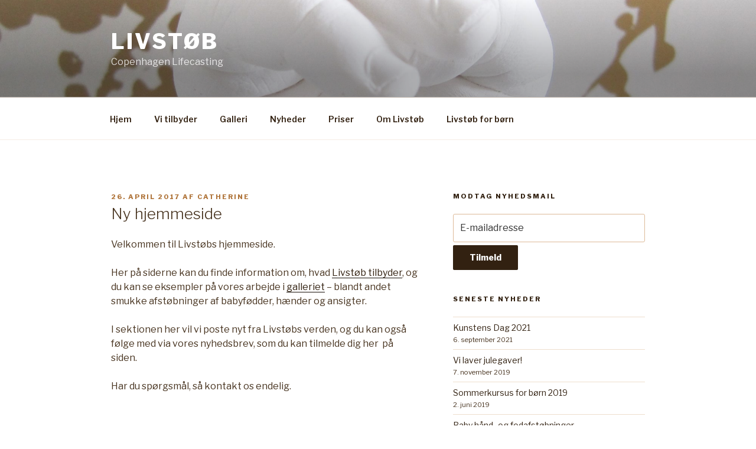

--- FILE ---
content_type: text/html; charset=utf-8
request_url: https://www.google.com/recaptcha/api2/anchor?ar=1&k=6LdFGiAUAAAAAC80aM6ptM_DDBxtSVxtfdd1PC-0&co=aHR0cDovL3d3dy5saXZzdG9lYi5kazo4MA..&hl=en&v=PoyoqOPhxBO7pBk68S4YbpHZ&theme=light&size=normal&anchor-ms=20000&execute-ms=30000&cb=5rqioiaaufqr
body_size: 49611
content:
<!DOCTYPE HTML><html dir="ltr" lang="en"><head><meta http-equiv="Content-Type" content="text/html; charset=UTF-8">
<meta http-equiv="X-UA-Compatible" content="IE=edge">
<title>reCAPTCHA</title>
<style type="text/css">
/* cyrillic-ext */
@font-face {
  font-family: 'Roboto';
  font-style: normal;
  font-weight: 400;
  font-stretch: 100%;
  src: url(//fonts.gstatic.com/s/roboto/v48/KFO7CnqEu92Fr1ME7kSn66aGLdTylUAMa3GUBHMdazTgWw.woff2) format('woff2');
  unicode-range: U+0460-052F, U+1C80-1C8A, U+20B4, U+2DE0-2DFF, U+A640-A69F, U+FE2E-FE2F;
}
/* cyrillic */
@font-face {
  font-family: 'Roboto';
  font-style: normal;
  font-weight: 400;
  font-stretch: 100%;
  src: url(//fonts.gstatic.com/s/roboto/v48/KFO7CnqEu92Fr1ME7kSn66aGLdTylUAMa3iUBHMdazTgWw.woff2) format('woff2');
  unicode-range: U+0301, U+0400-045F, U+0490-0491, U+04B0-04B1, U+2116;
}
/* greek-ext */
@font-face {
  font-family: 'Roboto';
  font-style: normal;
  font-weight: 400;
  font-stretch: 100%;
  src: url(//fonts.gstatic.com/s/roboto/v48/KFO7CnqEu92Fr1ME7kSn66aGLdTylUAMa3CUBHMdazTgWw.woff2) format('woff2');
  unicode-range: U+1F00-1FFF;
}
/* greek */
@font-face {
  font-family: 'Roboto';
  font-style: normal;
  font-weight: 400;
  font-stretch: 100%;
  src: url(//fonts.gstatic.com/s/roboto/v48/KFO7CnqEu92Fr1ME7kSn66aGLdTylUAMa3-UBHMdazTgWw.woff2) format('woff2');
  unicode-range: U+0370-0377, U+037A-037F, U+0384-038A, U+038C, U+038E-03A1, U+03A3-03FF;
}
/* math */
@font-face {
  font-family: 'Roboto';
  font-style: normal;
  font-weight: 400;
  font-stretch: 100%;
  src: url(//fonts.gstatic.com/s/roboto/v48/KFO7CnqEu92Fr1ME7kSn66aGLdTylUAMawCUBHMdazTgWw.woff2) format('woff2');
  unicode-range: U+0302-0303, U+0305, U+0307-0308, U+0310, U+0312, U+0315, U+031A, U+0326-0327, U+032C, U+032F-0330, U+0332-0333, U+0338, U+033A, U+0346, U+034D, U+0391-03A1, U+03A3-03A9, U+03B1-03C9, U+03D1, U+03D5-03D6, U+03F0-03F1, U+03F4-03F5, U+2016-2017, U+2034-2038, U+203C, U+2040, U+2043, U+2047, U+2050, U+2057, U+205F, U+2070-2071, U+2074-208E, U+2090-209C, U+20D0-20DC, U+20E1, U+20E5-20EF, U+2100-2112, U+2114-2115, U+2117-2121, U+2123-214F, U+2190, U+2192, U+2194-21AE, U+21B0-21E5, U+21F1-21F2, U+21F4-2211, U+2213-2214, U+2216-22FF, U+2308-230B, U+2310, U+2319, U+231C-2321, U+2336-237A, U+237C, U+2395, U+239B-23B7, U+23D0, U+23DC-23E1, U+2474-2475, U+25AF, U+25B3, U+25B7, U+25BD, U+25C1, U+25CA, U+25CC, U+25FB, U+266D-266F, U+27C0-27FF, U+2900-2AFF, U+2B0E-2B11, U+2B30-2B4C, U+2BFE, U+3030, U+FF5B, U+FF5D, U+1D400-1D7FF, U+1EE00-1EEFF;
}
/* symbols */
@font-face {
  font-family: 'Roboto';
  font-style: normal;
  font-weight: 400;
  font-stretch: 100%;
  src: url(//fonts.gstatic.com/s/roboto/v48/KFO7CnqEu92Fr1ME7kSn66aGLdTylUAMaxKUBHMdazTgWw.woff2) format('woff2');
  unicode-range: U+0001-000C, U+000E-001F, U+007F-009F, U+20DD-20E0, U+20E2-20E4, U+2150-218F, U+2190, U+2192, U+2194-2199, U+21AF, U+21E6-21F0, U+21F3, U+2218-2219, U+2299, U+22C4-22C6, U+2300-243F, U+2440-244A, U+2460-24FF, U+25A0-27BF, U+2800-28FF, U+2921-2922, U+2981, U+29BF, U+29EB, U+2B00-2BFF, U+4DC0-4DFF, U+FFF9-FFFB, U+10140-1018E, U+10190-1019C, U+101A0, U+101D0-101FD, U+102E0-102FB, U+10E60-10E7E, U+1D2C0-1D2D3, U+1D2E0-1D37F, U+1F000-1F0FF, U+1F100-1F1AD, U+1F1E6-1F1FF, U+1F30D-1F30F, U+1F315, U+1F31C, U+1F31E, U+1F320-1F32C, U+1F336, U+1F378, U+1F37D, U+1F382, U+1F393-1F39F, U+1F3A7-1F3A8, U+1F3AC-1F3AF, U+1F3C2, U+1F3C4-1F3C6, U+1F3CA-1F3CE, U+1F3D4-1F3E0, U+1F3ED, U+1F3F1-1F3F3, U+1F3F5-1F3F7, U+1F408, U+1F415, U+1F41F, U+1F426, U+1F43F, U+1F441-1F442, U+1F444, U+1F446-1F449, U+1F44C-1F44E, U+1F453, U+1F46A, U+1F47D, U+1F4A3, U+1F4B0, U+1F4B3, U+1F4B9, U+1F4BB, U+1F4BF, U+1F4C8-1F4CB, U+1F4D6, U+1F4DA, U+1F4DF, U+1F4E3-1F4E6, U+1F4EA-1F4ED, U+1F4F7, U+1F4F9-1F4FB, U+1F4FD-1F4FE, U+1F503, U+1F507-1F50B, U+1F50D, U+1F512-1F513, U+1F53E-1F54A, U+1F54F-1F5FA, U+1F610, U+1F650-1F67F, U+1F687, U+1F68D, U+1F691, U+1F694, U+1F698, U+1F6AD, U+1F6B2, U+1F6B9-1F6BA, U+1F6BC, U+1F6C6-1F6CF, U+1F6D3-1F6D7, U+1F6E0-1F6EA, U+1F6F0-1F6F3, U+1F6F7-1F6FC, U+1F700-1F7FF, U+1F800-1F80B, U+1F810-1F847, U+1F850-1F859, U+1F860-1F887, U+1F890-1F8AD, U+1F8B0-1F8BB, U+1F8C0-1F8C1, U+1F900-1F90B, U+1F93B, U+1F946, U+1F984, U+1F996, U+1F9E9, U+1FA00-1FA6F, U+1FA70-1FA7C, U+1FA80-1FA89, U+1FA8F-1FAC6, U+1FACE-1FADC, U+1FADF-1FAE9, U+1FAF0-1FAF8, U+1FB00-1FBFF;
}
/* vietnamese */
@font-face {
  font-family: 'Roboto';
  font-style: normal;
  font-weight: 400;
  font-stretch: 100%;
  src: url(//fonts.gstatic.com/s/roboto/v48/KFO7CnqEu92Fr1ME7kSn66aGLdTylUAMa3OUBHMdazTgWw.woff2) format('woff2');
  unicode-range: U+0102-0103, U+0110-0111, U+0128-0129, U+0168-0169, U+01A0-01A1, U+01AF-01B0, U+0300-0301, U+0303-0304, U+0308-0309, U+0323, U+0329, U+1EA0-1EF9, U+20AB;
}
/* latin-ext */
@font-face {
  font-family: 'Roboto';
  font-style: normal;
  font-weight: 400;
  font-stretch: 100%;
  src: url(//fonts.gstatic.com/s/roboto/v48/KFO7CnqEu92Fr1ME7kSn66aGLdTylUAMa3KUBHMdazTgWw.woff2) format('woff2');
  unicode-range: U+0100-02BA, U+02BD-02C5, U+02C7-02CC, U+02CE-02D7, U+02DD-02FF, U+0304, U+0308, U+0329, U+1D00-1DBF, U+1E00-1E9F, U+1EF2-1EFF, U+2020, U+20A0-20AB, U+20AD-20C0, U+2113, U+2C60-2C7F, U+A720-A7FF;
}
/* latin */
@font-face {
  font-family: 'Roboto';
  font-style: normal;
  font-weight: 400;
  font-stretch: 100%;
  src: url(//fonts.gstatic.com/s/roboto/v48/KFO7CnqEu92Fr1ME7kSn66aGLdTylUAMa3yUBHMdazQ.woff2) format('woff2');
  unicode-range: U+0000-00FF, U+0131, U+0152-0153, U+02BB-02BC, U+02C6, U+02DA, U+02DC, U+0304, U+0308, U+0329, U+2000-206F, U+20AC, U+2122, U+2191, U+2193, U+2212, U+2215, U+FEFF, U+FFFD;
}
/* cyrillic-ext */
@font-face {
  font-family: 'Roboto';
  font-style: normal;
  font-weight: 500;
  font-stretch: 100%;
  src: url(//fonts.gstatic.com/s/roboto/v48/KFO7CnqEu92Fr1ME7kSn66aGLdTylUAMa3GUBHMdazTgWw.woff2) format('woff2');
  unicode-range: U+0460-052F, U+1C80-1C8A, U+20B4, U+2DE0-2DFF, U+A640-A69F, U+FE2E-FE2F;
}
/* cyrillic */
@font-face {
  font-family: 'Roboto';
  font-style: normal;
  font-weight: 500;
  font-stretch: 100%;
  src: url(//fonts.gstatic.com/s/roboto/v48/KFO7CnqEu92Fr1ME7kSn66aGLdTylUAMa3iUBHMdazTgWw.woff2) format('woff2');
  unicode-range: U+0301, U+0400-045F, U+0490-0491, U+04B0-04B1, U+2116;
}
/* greek-ext */
@font-face {
  font-family: 'Roboto';
  font-style: normal;
  font-weight: 500;
  font-stretch: 100%;
  src: url(//fonts.gstatic.com/s/roboto/v48/KFO7CnqEu92Fr1ME7kSn66aGLdTylUAMa3CUBHMdazTgWw.woff2) format('woff2');
  unicode-range: U+1F00-1FFF;
}
/* greek */
@font-face {
  font-family: 'Roboto';
  font-style: normal;
  font-weight: 500;
  font-stretch: 100%;
  src: url(//fonts.gstatic.com/s/roboto/v48/KFO7CnqEu92Fr1ME7kSn66aGLdTylUAMa3-UBHMdazTgWw.woff2) format('woff2');
  unicode-range: U+0370-0377, U+037A-037F, U+0384-038A, U+038C, U+038E-03A1, U+03A3-03FF;
}
/* math */
@font-face {
  font-family: 'Roboto';
  font-style: normal;
  font-weight: 500;
  font-stretch: 100%;
  src: url(//fonts.gstatic.com/s/roboto/v48/KFO7CnqEu92Fr1ME7kSn66aGLdTylUAMawCUBHMdazTgWw.woff2) format('woff2');
  unicode-range: U+0302-0303, U+0305, U+0307-0308, U+0310, U+0312, U+0315, U+031A, U+0326-0327, U+032C, U+032F-0330, U+0332-0333, U+0338, U+033A, U+0346, U+034D, U+0391-03A1, U+03A3-03A9, U+03B1-03C9, U+03D1, U+03D5-03D6, U+03F0-03F1, U+03F4-03F5, U+2016-2017, U+2034-2038, U+203C, U+2040, U+2043, U+2047, U+2050, U+2057, U+205F, U+2070-2071, U+2074-208E, U+2090-209C, U+20D0-20DC, U+20E1, U+20E5-20EF, U+2100-2112, U+2114-2115, U+2117-2121, U+2123-214F, U+2190, U+2192, U+2194-21AE, U+21B0-21E5, U+21F1-21F2, U+21F4-2211, U+2213-2214, U+2216-22FF, U+2308-230B, U+2310, U+2319, U+231C-2321, U+2336-237A, U+237C, U+2395, U+239B-23B7, U+23D0, U+23DC-23E1, U+2474-2475, U+25AF, U+25B3, U+25B7, U+25BD, U+25C1, U+25CA, U+25CC, U+25FB, U+266D-266F, U+27C0-27FF, U+2900-2AFF, U+2B0E-2B11, U+2B30-2B4C, U+2BFE, U+3030, U+FF5B, U+FF5D, U+1D400-1D7FF, U+1EE00-1EEFF;
}
/* symbols */
@font-face {
  font-family: 'Roboto';
  font-style: normal;
  font-weight: 500;
  font-stretch: 100%;
  src: url(//fonts.gstatic.com/s/roboto/v48/KFO7CnqEu92Fr1ME7kSn66aGLdTylUAMaxKUBHMdazTgWw.woff2) format('woff2');
  unicode-range: U+0001-000C, U+000E-001F, U+007F-009F, U+20DD-20E0, U+20E2-20E4, U+2150-218F, U+2190, U+2192, U+2194-2199, U+21AF, U+21E6-21F0, U+21F3, U+2218-2219, U+2299, U+22C4-22C6, U+2300-243F, U+2440-244A, U+2460-24FF, U+25A0-27BF, U+2800-28FF, U+2921-2922, U+2981, U+29BF, U+29EB, U+2B00-2BFF, U+4DC0-4DFF, U+FFF9-FFFB, U+10140-1018E, U+10190-1019C, U+101A0, U+101D0-101FD, U+102E0-102FB, U+10E60-10E7E, U+1D2C0-1D2D3, U+1D2E0-1D37F, U+1F000-1F0FF, U+1F100-1F1AD, U+1F1E6-1F1FF, U+1F30D-1F30F, U+1F315, U+1F31C, U+1F31E, U+1F320-1F32C, U+1F336, U+1F378, U+1F37D, U+1F382, U+1F393-1F39F, U+1F3A7-1F3A8, U+1F3AC-1F3AF, U+1F3C2, U+1F3C4-1F3C6, U+1F3CA-1F3CE, U+1F3D4-1F3E0, U+1F3ED, U+1F3F1-1F3F3, U+1F3F5-1F3F7, U+1F408, U+1F415, U+1F41F, U+1F426, U+1F43F, U+1F441-1F442, U+1F444, U+1F446-1F449, U+1F44C-1F44E, U+1F453, U+1F46A, U+1F47D, U+1F4A3, U+1F4B0, U+1F4B3, U+1F4B9, U+1F4BB, U+1F4BF, U+1F4C8-1F4CB, U+1F4D6, U+1F4DA, U+1F4DF, U+1F4E3-1F4E6, U+1F4EA-1F4ED, U+1F4F7, U+1F4F9-1F4FB, U+1F4FD-1F4FE, U+1F503, U+1F507-1F50B, U+1F50D, U+1F512-1F513, U+1F53E-1F54A, U+1F54F-1F5FA, U+1F610, U+1F650-1F67F, U+1F687, U+1F68D, U+1F691, U+1F694, U+1F698, U+1F6AD, U+1F6B2, U+1F6B9-1F6BA, U+1F6BC, U+1F6C6-1F6CF, U+1F6D3-1F6D7, U+1F6E0-1F6EA, U+1F6F0-1F6F3, U+1F6F7-1F6FC, U+1F700-1F7FF, U+1F800-1F80B, U+1F810-1F847, U+1F850-1F859, U+1F860-1F887, U+1F890-1F8AD, U+1F8B0-1F8BB, U+1F8C0-1F8C1, U+1F900-1F90B, U+1F93B, U+1F946, U+1F984, U+1F996, U+1F9E9, U+1FA00-1FA6F, U+1FA70-1FA7C, U+1FA80-1FA89, U+1FA8F-1FAC6, U+1FACE-1FADC, U+1FADF-1FAE9, U+1FAF0-1FAF8, U+1FB00-1FBFF;
}
/* vietnamese */
@font-face {
  font-family: 'Roboto';
  font-style: normal;
  font-weight: 500;
  font-stretch: 100%;
  src: url(//fonts.gstatic.com/s/roboto/v48/KFO7CnqEu92Fr1ME7kSn66aGLdTylUAMa3OUBHMdazTgWw.woff2) format('woff2');
  unicode-range: U+0102-0103, U+0110-0111, U+0128-0129, U+0168-0169, U+01A0-01A1, U+01AF-01B0, U+0300-0301, U+0303-0304, U+0308-0309, U+0323, U+0329, U+1EA0-1EF9, U+20AB;
}
/* latin-ext */
@font-face {
  font-family: 'Roboto';
  font-style: normal;
  font-weight: 500;
  font-stretch: 100%;
  src: url(//fonts.gstatic.com/s/roboto/v48/KFO7CnqEu92Fr1ME7kSn66aGLdTylUAMa3KUBHMdazTgWw.woff2) format('woff2');
  unicode-range: U+0100-02BA, U+02BD-02C5, U+02C7-02CC, U+02CE-02D7, U+02DD-02FF, U+0304, U+0308, U+0329, U+1D00-1DBF, U+1E00-1E9F, U+1EF2-1EFF, U+2020, U+20A0-20AB, U+20AD-20C0, U+2113, U+2C60-2C7F, U+A720-A7FF;
}
/* latin */
@font-face {
  font-family: 'Roboto';
  font-style: normal;
  font-weight: 500;
  font-stretch: 100%;
  src: url(//fonts.gstatic.com/s/roboto/v48/KFO7CnqEu92Fr1ME7kSn66aGLdTylUAMa3yUBHMdazQ.woff2) format('woff2');
  unicode-range: U+0000-00FF, U+0131, U+0152-0153, U+02BB-02BC, U+02C6, U+02DA, U+02DC, U+0304, U+0308, U+0329, U+2000-206F, U+20AC, U+2122, U+2191, U+2193, U+2212, U+2215, U+FEFF, U+FFFD;
}
/* cyrillic-ext */
@font-face {
  font-family: 'Roboto';
  font-style: normal;
  font-weight: 900;
  font-stretch: 100%;
  src: url(//fonts.gstatic.com/s/roboto/v48/KFO7CnqEu92Fr1ME7kSn66aGLdTylUAMa3GUBHMdazTgWw.woff2) format('woff2');
  unicode-range: U+0460-052F, U+1C80-1C8A, U+20B4, U+2DE0-2DFF, U+A640-A69F, U+FE2E-FE2F;
}
/* cyrillic */
@font-face {
  font-family: 'Roboto';
  font-style: normal;
  font-weight: 900;
  font-stretch: 100%;
  src: url(//fonts.gstatic.com/s/roboto/v48/KFO7CnqEu92Fr1ME7kSn66aGLdTylUAMa3iUBHMdazTgWw.woff2) format('woff2');
  unicode-range: U+0301, U+0400-045F, U+0490-0491, U+04B0-04B1, U+2116;
}
/* greek-ext */
@font-face {
  font-family: 'Roboto';
  font-style: normal;
  font-weight: 900;
  font-stretch: 100%;
  src: url(//fonts.gstatic.com/s/roboto/v48/KFO7CnqEu92Fr1ME7kSn66aGLdTylUAMa3CUBHMdazTgWw.woff2) format('woff2');
  unicode-range: U+1F00-1FFF;
}
/* greek */
@font-face {
  font-family: 'Roboto';
  font-style: normal;
  font-weight: 900;
  font-stretch: 100%;
  src: url(//fonts.gstatic.com/s/roboto/v48/KFO7CnqEu92Fr1ME7kSn66aGLdTylUAMa3-UBHMdazTgWw.woff2) format('woff2');
  unicode-range: U+0370-0377, U+037A-037F, U+0384-038A, U+038C, U+038E-03A1, U+03A3-03FF;
}
/* math */
@font-face {
  font-family: 'Roboto';
  font-style: normal;
  font-weight: 900;
  font-stretch: 100%;
  src: url(//fonts.gstatic.com/s/roboto/v48/KFO7CnqEu92Fr1ME7kSn66aGLdTylUAMawCUBHMdazTgWw.woff2) format('woff2');
  unicode-range: U+0302-0303, U+0305, U+0307-0308, U+0310, U+0312, U+0315, U+031A, U+0326-0327, U+032C, U+032F-0330, U+0332-0333, U+0338, U+033A, U+0346, U+034D, U+0391-03A1, U+03A3-03A9, U+03B1-03C9, U+03D1, U+03D5-03D6, U+03F0-03F1, U+03F4-03F5, U+2016-2017, U+2034-2038, U+203C, U+2040, U+2043, U+2047, U+2050, U+2057, U+205F, U+2070-2071, U+2074-208E, U+2090-209C, U+20D0-20DC, U+20E1, U+20E5-20EF, U+2100-2112, U+2114-2115, U+2117-2121, U+2123-214F, U+2190, U+2192, U+2194-21AE, U+21B0-21E5, U+21F1-21F2, U+21F4-2211, U+2213-2214, U+2216-22FF, U+2308-230B, U+2310, U+2319, U+231C-2321, U+2336-237A, U+237C, U+2395, U+239B-23B7, U+23D0, U+23DC-23E1, U+2474-2475, U+25AF, U+25B3, U+25B7, U+25BD, U+25C1, U+25CA, U+25CC, U+25FB, U+266D-266F, U+27C0-27FF, U+2900-2AFF, U+2B0E-2B11, U+2B30-2B4C, U+2BFE, U+3030, U+FF5B, U+FF5D, U+1D400-1D7FF, U+1EE00-1EEFF;
}
/* symbols */
@font-face {
  font-family: 'Roboto';
  font-style: normal;
  font-weight: 900;
  font-stretch: 100%;
  src: url(//fonts.gstatic.com/s/roboto/v48/KFO7CnqEu92Fr1ME7kSn66aGLdTylUAMaxKUBHMdazTgWw.woff2) format('woff2');
  unicode-range: U+0001-000C, U+000E-001F, U+007F-009F, U+20DD-20E0, U+20E2-20E4, U+2150-218F, U+2190, U+2192, U+2194-2199, U+21AF, U+21E6-21F0, U+21F3, U+2218-2219, U+2299, U+22C4-22C6, U+2300-243F, U+2440-244A, U+2460-24FF, U+25A0-27BF, U+2800-28FF, U+2921-2922, U+2981, U+29BF, U+29EB, U+2B00-2BFF, U+4DC0-4DFF, U+FFF9-FFFB, U+10140-1018E, U+10190-1019C, U+101A0, U+101D0-101FD, U+102E0-102FB, U+10E60-10E7E, U+1D2C0-1D2D3, U+1D2E0-1D37F, U+1F000-1F0FF, U+1F100-1F1AD, U+1F1E6-1F1FF, U+1F30D-1F30F, U+1F315, U+1F31C, U+1F31E, U+1F320-1F32C, U+1F336, U+1F378, U+1F37D, U+1F382, U+1F393-1F39F, U+1F3A7-1F3A8, U+1F3AC-1F3AF, U+1F3C2, U+1F3C4-1F3C6, U+1F3CA-1F3CE, U+1F3D4-1F3E0, U+1F3ED, U+1F3F1-1F3F3, U+1F3F5-1F3F7, U+1F408, U+1F415, U+1F41F, U+1F426, U+1F43F, U+1F441-1F442, U+1F444, U+1F446-1F449, U+1F44C-1F44E, U+1F453, U+1F46A, U+1F47D, U+1F4A3, U+1F4B0, U+1F4B3, U+1F4B9, U+1F4BB, U+1F4BF, U+1F4C8-1F4CB, U+1F4D6, U+1F4DA, U+1F4DF, U+1F4E3-1F4E6, U+1F4EA-1F4ED, U+1F4F7, U+1F4F9-1F4FB, U+1F4FD-1F4FE, U+1F503, U+1F507-1F50B, U+1F50D, U+1F512-1F513, U+1F53E-1F54A, U+1F54F-1F5FA, U+1F610, U+1F650-1F67F, U+1F687, U+1F68D, U+1F691, U+1F694, U+1F698, U+1F6AD, U+1F6B2, U+1F6B9-1F6BA, U+1F6BC, U+1F6C6-1F6CF, U+1F6D3-1F6D7, U+1F6E0-1F6EA, U+1F6F0-1F6F3, U+1F6F7-1F6FC, U+1F700-1F7FF, U+1F800-1F80B, U+1F810-1F847, U+1F850-1F859, U+1F860-1F887, U+1F890-1F8AD, U+1F8B0-1F8BB, U+1F8C0-1F8C1, U+1F900-1F90B, U+1F93B, U+1F946, U+1F984, U+1F996, U+1F9E9, U+1FA00-1FA6F, U+1FA70-1FA7C, U+1FA80-1FA89, U+1FA8F-1FAC6, U+1FACE-1FADC, U+1FADF-1FAE9, U+1FAF0-1FAF8, U+1FB00-1FBFF;
}
/* vietnamese */
@font-face {
  font-family: 'Roboto';
  font-style: normal;
  font-weight: 900;
  font-stretch: 100%;
  src: url(//fonts.gstatic.com/s/roboto/v48/KFO7CnqEu92Fr1ME7kSn66aGLdTylUAMa3OUBHMdazTgWw.woff2) format('woff2');
  unicode-range: U+0102-0103, U+0110-0111, U+0128-0129, U+0168-0169, U+01A0-01A1, U+01AF-01B0, U+0300-0301, U+0303-0304, U+0308-0309, U+0323, U+0329, U+1EA0-1EF9, U+20AB;
}
/* latin-ext */
@font-face {
  font-family: 'Roboto';
  font-style: normal;
  font-weight: 900;
  font-stretch: 100%;
  src: url(//fonts.gstatic.com/s/roboto/v48/KFO7CnqEu92Fr1ME7kSn66aGLdTylUAMa3KUBHMdazTgWw.woff2) format('woff2');
  unicode-range: U+0100-02BA, U+02BD-02C5, U+02C7-02CC, U+02CE-02D7, U+02DD-02FF, U+0304, U+0308, U+0329, U+1D00-1DBF, U+1E00-1E9F, U+1EF2-1EFF, U+2020, U+20A0-20AB, U+20AD-20C0, U+2113, U+2C60-2C7F, U+A720-A7FF;
}
/* latin */
@font-face {
  font-family: 'Roboto';
  font-style: normal;
  font-weight: 900;
  font-stretch: 100%;
  src: url(//fonts.gstatic.com/s/roboto/v48/KFO7CnqEu92Fr1ME7kSn66aGLdTylUAMa3yUBHMdazQ.woff2) format('woff2');
  unicode-range: U+0000-00FF, U+0131, U+0152-0153, U+02BB-02BC, U+02C6, U+02DA, U+02DC, U+0304, U+0308, U+0329, U+2000-206F, U+20AC, U+2122, U+2191, U+2193, U+2212, U+2215, U+FEFF, U+FFFD;
}

</style>
<link rel="stylesheet" type="text/css" href="https://www.gstatic.com/recaptcha/releases/PoyoqOPhxBO7pBk68S4YbpHZ/styles__ltr.css">
<script nonce="-nuRm440M0W2t6dW7wwMxg" type="text/javascript">window['__recaptcha_api'] = 'https://www.google.com/recaptcha/api2/';</script>
<script type="text/javascript" src="https://www.gstatic.com/recaptcha/releases/PoyoqOPhxBO7pBk68S4YbpHZ/recaptcha__en.js" nonce="-nuRm440M0W2t6dW7wwMxg">
      
    </script></head>
<body><div id="rc-anchor-alert" class="rc-anchor-alert"></div>
<input type="hidden" id="recaptcha-token" value="[base64]">
<script type="text/javascript" nonce="-nuRm440M0W2t6dW7wwMxg">
      recaptcha.anchor.Main.init("[\x22ainput\x22,[\x22bgdata\x22,\x22\x22,\[base64]/[base64]/bmV3IFpbdF0obVswXSk6Sz09Mj9uZXcgWlt0XShtWzBdLG1bMV0pOks9PTM/bmV3IFpbdF0obVswXSxtWzFdLG1bMl0pOks9PTQ/[base64]/[base64]/[base64]/[base64]/[base64]/[base64]/[base64]/[base64]/[base64]/[base64]/[base64]/[base64]/[base64]/[base64]\\u003d\\u003d\x22,\[base64]\x22,\x22w47CgipHEsK9aMOPQlTDssKsBERkwog/RMOpD37DqmV6wrEXwrQ5woJYWgzCjwzCk3/Dlg7DhGXDvcOdEylFTCUywpzDmng6w7XCjsOHw7AewqnDusOvXm4dw6JdwpFPcMK0HmTChEnDpMKhalpcAULDv8K5YCzCll8Dw48Bw7QFKC8hIGrCnMKdYHfCucKrV8K7VcORwrZdSMKAT1Yjw5/DsX7DsBIew7EpYRhGw5ZtwpjDrG/Dhy82L2Frw7XDn8KNw7EvwqECL8KqwpsLwozCncOQw7XDhhjDrMOGw7bCqnAmKjHCgMOcw6dNQ8O1w7xNw4jCvzRQw5ppU1lSHMObwrtmwo7Cp8KQw59gb8KBAsO/[base64]/w5pldMKnwqYfWsK+w7TDhyfDkmfDgzsdw5NkwqrDswrDm8KCS8OKwqfCtsKyw7UbFgrDkgBkwpFqwp9nwoR0w6p8N8K3EzzCicOMw4nCjcKeVmh3wpNNSBBIw5XDrlnCnGY7ccO/FFPDqXXDk8KawqzDpxYDw7HCocKXw78iW8Khwq/DugLDnF7Duw4gwqTDkG3Dg38yOcO7HsK4wr/DpS3DpQLDncKPwoEfwptfIcO4w4IWw5UJesKawpwkEMO2ZGR9E8OAAcO7WThrw4UZwp/Co8OywrRcwo7CujvDoypSYRnCiyHDkMKJw7tiwovDnQLCtj0HwqfCpcKNw6LCtxIdwq7DpGbCncKHeMK2w7nDvsKLwr/[base64]/DqcKYw7dsXwN5w4Eyw7PDncK0w61FwpzDtxolwpzCj8OQOldQwoN3w6cnw6o2wq8TOsOxw51dS3A3F3LCr0YWD0cowrTCpl92AmrDnxjDgMKlHMOmRGzCm2p9HsK3wr3CoAsOw7vCtgXCrsOiW8K9LHAdWcKWwroYw6wFZMO8XcO2Mw/[base64]/w6HDicK3w5PCnMKARMO/GMOuw6NHwqk6XkLCshUqGnUHwqXDky4Hw4nDv8KLw44IRC9/wpjCn8KsT2nCrsK2K8K/AADDqkU4KwzDs8KqSEFibsK9HkbDgcKJd8KoVQPDjlgiw43CmMOrOsO1wrzDoSTCl8KabmfCgHVpw7svwqsYwq5WX8OnKXlQcxYRw7wydgrDicK1acOhwpHDoMKYwqJQPgPDsVnDn1tbf1TDm8O2AMKawp8sfMKbG8K2b8KGwrYMUQI7VD/Ci8KZwqpqw6vCqcKmwrQZwp1jw6huNMKKw6A9dsKWw4geKUzDvANQGBvDqW3CuDIUw4fCiTzDo8K8w6/CsSg7XMKseEMuKsOYXsOowqXDoMO1w7QCw5jCqMOlC0XDt0xGwp3CliByc8KQwoN0wo/Cmw/DmlJxYzkdw47DnMOTw7Qswo8Sw6HDtMKASwPDhMKEwpYDwo03FMOXRx3CtsOkw6bDrsOZwp/CpX06w43DtC1vwpU/ZjDCmcO3JQJKcyE7OcKdacO/M0FWFcKbw5bDnmpQwpsoInnDk1l2w5zCo2bDt8KtASFTw5nCt2ILwpDChB5DSCTCmwzCpEPCr8OGwqXDiMOmYn/DhF3Dt8OIHAYTw5TCh3lDwrUgUMKVM8O2X0x5wpkcb8KbFXMCwrc5wojDosKqG8K4dgfCuBHChFLDqGHDpsOMw6zDgsOEwr5nRMKDLyZ5XHpUGlzCsxzCpXTDjwXDnmIBXcK+RcKAw7fCpw3DpiHDkcK7RUPDg8K3K8KYwpzDnMK/CcO/OcK1wp4Ae3Fww7nCi1jDq8KZw7bCqW7CsHzDlXJewqvCk8Orw5Mye8KTwrTCqDbDhMORbgfDqcOawossQ2MFEMKuDhdgw5V3ZcOcwojChMK8FcKBw5rDrMKpwrTCkDBSwpMtwrYww5vCgsOUQXLChnrCvsK1QRM1woUtwqsmMsKidUU/wofCisOtw7RUCwkjT8KMZcK5dMKpOTo5w5Ycw7V/[base64]/w7rDqMKuwrjDtxlaLFdVTSDCjcK1YMOMbMKKw5XDucO8wq12WMOST8KYw6LDucOnwqXCtx85GsKjFRM3HsK/w5kJTcKlesK5w73CosK4ZB15GnnDiMOXV8KgR3FiXVDDisOQPEVvEk46wqBIw6IoC8O0woRuw5jDgwxOUU/ChcKOw6AnwpYkKiULw6fDlMK/LsO5SjHCsMOzw4bCp8KHw4HDvsKewozCjwPCgsK3wrUtwobCicKVNFLCgw1oXsKUwr/DosOTwqkiw45PQcOTw4J9I8OOWsOUwpXDiCUvwrXDocOkeMKywqlLK3E6wpVrw7fCg8OSwpvCh0vCh8OqYUHDosOdwo/[base64]/Cp8KTwpMXwpMJVw7CrsOnPQ4+wqTDscKFajJ2dsKmJFrCm1wwwpkVNMOQw5YMw6VDO2ZNAAB4w4giN8K1w5jDgScNWB/CncOgaGHCpcO2w70XOVBNGFfDgULCpsKOw5/Dp8KpCcONw64jw4rCtsKtA8O9ccOEA25yw58OLsOhwpZDw5/ChQ7Do8OYZcK/wqnDgH/DpmDCiMK5TkJOwpQCewPCpHDCgUPCl8KuAncywoXCshTDrMOvw7fDg8KONiUJUMOUwrTCnWbDgcKmKGt+w7wfwo/DuU7DqSBDEMO/wqPCisOJOQHDvcOFRDvDhcO3SHbCgMOYGgvCsWtvOsK8R8OGwpnCl8KCwpnChFDDmMKFwoh1cMOTwrJcwofCunrDoC/DosKdORfCphjCqMO9NmjDjMO8wqrDuF0VfcKrWADClcKVbcO1J8Ouw6sgw4IvwoXCssOiw5nCicK+w5k5wpDCtsOfwonDhVHDm3JuOQRCXzRDw6hnKcO6wrkmwqfDlnxVDGrDkUsLw7sRwrdMw4LDoBzCilozw6rDqkU/[base64]/[base64]/[base64]/CncOywqTDiigMw6nDocK4wo/Do2jDuMKFwqfDg8KTVcKIOTc0FMOZZVNbLQAyw4B+w6fDnjbCtUfDsMOQOwfDixTCtcKAJsK7wpDCpMOZw4IJw4/DiHjCtX4TU3wDw5HDlgPDlsOJw4nCtMKuUMOSw7kcFAtXwr0KOUsKShcKGcOaJU7DnsOMUVMJwpItwojDiMKxA8OhdDjCpGgTw4cFBEjCnEY/c8OSwpLDrmfCollkasOMcxNRwrjDjmYnw543V8KCwp/CgMOpF8Oxw6nCsWnDk3Zzw4xtwqnDqsO7woVkBMOfw7PDj8KIwpAXJsK2TcKnKFzDoh7CoMKbw7VzYMO8CMKdw7ACAMKfw4rCql0hw6HDlH7CnwQCSRh6wo8maMOlwqLDqljDiMO7wrjDuFdfNsOFXsOgD2zDvWPCjhU1GBXDjFNgO8OpDg/DlMO0wpNUHQzCjWTClAnCmcOoBsKjOMKKw6PDnsOZwrkwEEVzw6/ClsOEKcOgcBk7wo8ew6HDjAFYw6bCn8KKw77CtsOow4oLDUZvPMOKXMOuw7fCrcKWEg3DqsKJw5wvTsKawrN5w6s+w4/[base64]/[base64]/Cq8OMJglUwrhFwo/DkArCoxjClGzDgsO+wqbCk8KzFMO2w5hGL8OTw4IGwrZuaMOCEi/CsFovwp3Cv8Kow6PDqG7Cs33CuCxuEcODTcKiLC3DgcOEw4xzw4cHWC3CiXrCvsKwwpbCgsKvwo7DmcK2wpPCr3TDujwjDQPDoytPw6/[base64]/DmwIFYMKxw5k9wpNuw61xw45ewrnCo35DHMKPOsODwoo5wprDnsOtIMKqeC7DmcKbwo7CoMKFwqFhJMKkw6vDoTEhGsKawpU1XHVCVMOWwokTHhNvwo8bwp1pw5/DvcKpw5NJwrNmwo3CqQIGDcKiw4HCqcOWw5TDnTTDgsKNaBY5w4I0N8KCw41KLVTCsUbCu1UawrjDvijDpEHCjMKacsO3wrFAwonDk1bCoUbDhMKhIA3DqcOtU8Kew5LDh2tlC3LCosOOcF/CrVRxw6zDp8KqfWDDhMKDwqQnwrALEsKANcK1X3HCiH7CpBcXw710P3DDpsK1w5fCnsOhw5zCnMOFw40JwrdlwozClsK5wobCm8Kqwrt1w6vCuQzDnGBiwofCrMKew4/DicOpwpjChsK9EWbCkcK5YRNWJMKvM8KAXArDoMKhw7Ncw53CmcOwworCkDUHSsKrP8O7wrzCi8KNLxTDujt0w7TDtcKawrrDhsKAwq8Aw5NCwpDDh8ONwq7DocKHGMK3bgfDn8OdIcOIUgHDv8KeDEPCjMO4GnPCpMKYPcO/NcOhw48Pw7Qlw6Btw7PDumrCuMOPdsOvwq/DnCPCn1t6UlbCv3EBZC7CvjjCi1PDhDPDmcKtwrNvw4TCq8OrwoUrw5UTUmkdwoMlD8OES8OrIcKgwogyw7FCw67Ck0zDj8KIZcO9wq/Cq8KDw4lcaFbCjRTCp8OowpjDvyQ6dwFxwpV2KMK1w6Z6XsOQwohKwrJxU8OZFgcZw4jCqcOeK8Kgw4tJZEHCjhzCt0PCvksdBkzCr2PCmcOMMH5bwpBIwrPDmENrHRE5ZMK4RSnCkMOwScOQwq9KGsKxw4wpwr/DlMOHw41ewo8pw5wxR8K2w5VqMkrDnAxcwqgAw6HCpsKGOhBoCMOKES3DkHPCkh9SCDVFwpl4woHDmCfDozXDj1RYwqHCjUjDlUJfwqkgwr3CiwnDucOnwrETGhVGC8KjwozDucOQw4vClcOTwpvCgDwucMK/wrlcw7PDmcOpcGEmw77DkGAQOMOpw5bCqcKbecOVwpJuGMOfVcO0cU95wpckKMO9wofDghXCqcKTW2UNMzQHwq7DgAt1w6jCrAdGbcOnw7JiUsKWw5zCl0fCiMKAwoHDpA9/JArCtMKMH2zClmMdCGTDp8OSwrzCmcOwwqrCqCnCl8K7KRrDoMKKwpcOw7PDnWF0w7UtH8KleMK+wrLDrsKqc215w5PDuxMSNBYhZMK6w65Ka8O9wo/CoVLDjE5JKsOIPhXDosO/wr7DtsOswr/Du34CcxUsQQdyG8K6wqgHQXvDmsKoLcKHJRjCgBTCsgTCqsKjw5XCuDLCqMOEwrHCo8K9G8OJEsK3E0fCtT0kV8K/wpPDkMOzwo/[base64]/CqV3Dv8KRA1TCrcKCKsObwp/DscObbynCnBbDnXjDh8OfWsO/b8OSWsOKwr8rCMOywrrCjcOsQiLCmSwtwoPCnEsvwqBxw7/DjMOHw6QEP8OIwqDChn/DjkvCh8ORFmcgJMOvw7/CqMKTPXYUwpHCkcKIw4ZVKcOUwrTDpQ14w5rDoSUMwofDljIrwpNUPMK7wqp7w5RrTcO4dmfCqwkZeMKYwp/CkMOOw7DCtMOgw6pibjTCk8KMwrHCkT0XYcOIw5ZwaMOYw5hUbcOvw53DmCp9w41zwozCriBCd8OpwrPDrsOwG8K3woHDssKGe8O3w4HCnQd7YUM6DADCq8O9w4hfEsOxUkJYw7DCqn/Dix7DpVkqasKcwokObcKrw4sdw4jDsMO/EW7DosKvPVTDpXTCu8OOVMOLw5TClnIvwqTCucKvw7/DgsK+wp7Cvn82RsOOIlcow6nCqsK7w7vCssOywrjCq8OUwocGwpljD8KMwqfDvycHBS8Aw6hjLsKUwqDDkcKcw7hcwpXCjcOiV8KSwrDClcOWZULDpMK/w7gPw4A5wpVRPl9Lw7VTECwgDMKPNnjCtVQJP1Izw6XDkMOHX8OFVMOzw4Ibw7BKw4fClcKcwrnCk8KgKCbDsnnDrwV9fA7CnsO8wrAfbilNw5/Cpklaw7jCr8KtBsOgwoQtwoVNwrpywrVZwpjDnE/Cnw3DshHDrCLCkBJPE8OoJcKrcmnDgCDDuAYHPcK+w7rCmcOkw5JPasO7I8OpwrnCksK4NhbDv8KDwotow4xKw7TDr8OwMkfDlMKDAcOTwpHCnMK9wodXwo9nKnbDh8K8cwvCtTHCkFguVUZpTcONw6rCslZGNlTDhMKOJMO8BcOiDRIbTWITABzCj2/ClcKVw5HCgcKxwpRlw7nDuRzCqRzCuQXChsOkw7zCucOiwpExwokgCydzSVZNw7jDv0LDoQrCjTvCosKrOjkmflVzwpkvwqlSTsKowpx8JFDClcKjwpnCksK/R8OjRcK8w6LClMK8w4vDrTLCjMOSw5TDjcOuBHE+wpfCqcOwwpHDkytnw5XDmsKVw4XCljgPw60vFMKqSQzCh8K4w4MBYMOlOn3Dh39lBmN3fcOUw6tCKlPDhkXCgWJIH0hCaWvDnMOywqzClGrClA08ckVdwpkmGlAuwq3Cu8Kpwrtbw45Tw5/DuMKbwqkuw6ImwoDDnkjCvwTCkMKYwrHDqzzCi3/[base64]/Co8O8w4V8CcOWwrbCocKibsK8XwLDpsO6wrrCpTnDiA/CucKhwoXCmsOcXcOWwrnCg8OJVF3CtHrDswXDnsOpwrlswrTDvQskw5pwwp5yGcKTw4zCrQzDpsOWBMKHOgxHEsKNORDCn8OONgZnMMK/[base64]/CigZRWiAiNcKjB2QkwrvCqghmKsKVw5t9XUDDkn9Vw6oQw4FBFg7DgxcXw5rDhcK4wp1oEMKMw5hQcj/DvC1cIG1HwqHCsMOkQXw8w7DDk8KxwpvCvcOzC8KWwrnDjMOyw4olw6vCm8O0w6cMwqvCncOUw5fDuTR8w6nCqzfDhMKBM1zDrwnDhRfDkmVHDMKAPlvDqjBxw4Bqw6N6woXDrjscwoJawo7DucKNw5oZwrXDqsK3GBJxPcO0dMOGHsKIwpzCnlbCmy/CniQbwpfCh2TDo2cvZ8Kww7jCgcKFw6HCvMOWw4TCm8OEasKdwonCkVzDtSzDs8OWVMOwKMKOIghaw7vDiGHDhsO/PsOYRsKgFRAyBsOwQ8O+exTDtiFYWcKWw4zDsMOtw4/[base64]/CnXLDmsKcw7UBXhNEw6/DoMKJw7p0w4UwZcKKRyUywrPDq8K3FHnDnBTCvTh1RcOnw7J6PcK/Vmxzwo7DmwQsYsKNe8O+wr3Dl8O0G8KSwqzDpE7Dv8KZIjVbQRsFDjLDuD3Dp8OZBcKVHMKqUWfDsnkrbQkIOcOYw64tw4LDuFU8Qmw6HsOdwo0eZE1wXA5Dw5ZVw5QQEGZHIMKDw6lwwqUZb3U/Cnt4DjzCssOZF1wJw7XCjMKhKMKcJmnDgBnCgT8wahjDjcKsXcKRUMOxw6fDsU7DkjF0w4bCqjLCr8KQw7BmecKBwqxHwqNsw6LDqMObw5rCkMKjH8Oobg0fNcKnGVY9YMKBw5LDnBjCv8O1wpHDjcOYCGfDq04QDsOJCQ/CocOjBsOnSFPCkMOIZcKFWMKYwofCvycfw4NowpDDnMKkw49qakDCgcOBw5gbSBB6w4VKH8OAHRPDmcOLZ3BDw7/Ch3wTBMODVU/DvcOPw5bCmy/CvE7CiMOXwqHCrmwvYMK1TEbCszfDu8Kmw4orwofDnMKIwp4xPknDmg5DwqhYGsOdai5vdsK1wqAKGcOwwqDDjMONAkfDuMKHw7/CvD7DqcKWw5fDhcKcwoAswqhSQkJWw47DuBdVacK+w6LCpMKcR8O7w6TDr8KrwopDc1N5IMKcOsKYwpgSJsOIHcOwCMOqwpHCql3ChlLDisKSwrXCu8Kfwq1mQcO1wrPDiUUoBTDDlXk5wqYHwrE/w5vClH7DocKCwp3Dv1NNw7nCuMO2JBLCmsOMw5EFwqfCqjBvw5Jnwoghw4Vvw5LDo8OtWMO3w6Yewp5YX8KaMMOEEgXCgHjChMOabcKlVsKTwqFQw79NN8O4wr0Bwp5Sw44bGsKEw5fCnsOkQFkhw5gTwr7DpsOUP8Ozw53CpcKXwoVowo/DksKkw4LDnsO0UiYNwqp9w4hEGlRsw69GYMO9bcOXwphWw4Zdwq/CmsKLwr5mAMKawqPDtMK/IUXDv8KVZjRSw7hiIE3CvcOYFMK7wo7CpcKqwqDDhgUuw5jCpcKNwrsww5/[base64]/DncOkdMOsZlvDuV53MWdww4k1w4DDscOkwrg5YMKNwq55w5/DhxBXwqzCpxrDvcOsRAhBwpQlP2p5wq/CqEfDt8OdF8KJT3AvZsOVw6DChVvCmsOZeMKxwqXDp3DDrFx/N8KgAzPCkMKIwo9NwrfDrmXClVl6w4ckaQTDmcOAXcOfwojCmTJUZXZjb8KdJcKtaCrDqMOJF8Kgw6J6c8KbwrtqYsKMwqAPe0jDosOYw4rCrcOlw7wRdx8Owq3Dnkg4eXrCvmcKwrhywrLDhGh+w6kAQzpHwqIBw4nDvsKUw63Cnih0wr19J8K+w5ANI8KGwq/[base64]/DiAfDvUrDkcKLb1gIwp/ChxJQw7jDvsKTw4ERw6hGCcKvwqExMcKZw6MBw7nDiMORX8ONw6DDtsOzbsOHI8KeU8OXFyjCiQTDgjxcw7/CuRBHD3zDvsOlL8Osw7s/[base64]/PUjClUnDvwczw7nDr8OeQQkib1LDrTUafnjDjcKdf1DCrSzDiyjDpSlYwp89QQ/CqMK0ZcKbw57CnMKTw7fCtVA/BsKgaj/Dj8KfwqjCs3DCq13DlcOwSMKaFMOcwqIGwqrDshhIIFpBw7lNwpBmDlNeTAVJw64vwrwOwpfCnwU4AXDDmsKMw4NIw4hBw73CkcK2wrXDi8KSVMKORw9twqQHwooWw4Qlw7Qvwr7DmQPCnFnCo8Odw7JHE01+woXDosK/bMOWYkA9wpUQBRI4Q8OqSSIwZsO8G8Okw6rDt8KHR2/ClsKDYRJfXV5Sw6vDkzrCk3LDm3AdecKwdCHCqFBEbMO7JsO2I8K3w5LCnsKgcXUjw6/CnsORw64DUBp+XHLCgzNmw6LCmcKaXmfCq2BBEAzDhlHDhcKFEgNsPEnDlVhQw70KwpzDm8OEwpTDuSbCvcKYCsOyw5fCmwZ/wqLCqXDDr2c2SlzCpQttwo5GHsOow6gXw5R9woUkw6sgw5ZuPMKjw7gMw4fDkQMRKTvCm8K0TcOXM8Ohw7FEGcKuOXLCuEcLw6rCoA/Dthtlw7ZpwrgpPEhqUjjDvmnDnMOwE8OoZTXDncKLw5VvCRp8w53CvsOSaz7ClUROw5LDpsOFwp3ClMKrGsKobXQkQTJHw48JwqA6wpNxw5fDtz/CoW3DhlV1w5HDoQw9wp9lMA5Fw4zDiW3CrcKoVgNvCmDDtEDCicKCD1LCpcOfw5tlLB0awp8eVsKYHcKvwo0Jw6MtV8OaWcKFwo8AwrXCoGHCvMKMwrByUMKdw7hwWk/CrC9iBsO1C8OCV8OHB8OtN2bDqGLDt3/Dl0XDhjPDh8Kvw5hhwqZawqbCtsKJw7vCqE9lwo4yGsKZwo7DtsKWwojCmz4QRMKnXsKfw486fgHDrMOgwqIJEsK0dMOnN0fDpMK2w6hANBNReR/CrQ/DgcOzFzLDulp2w6/DjhbDtBHDr8KVA1HCokLCicOAVGU5w74vwoAfdsOQW1lRw7rDo3nCmsKdbVLChU3CpzVawq7DrknCi8OlwrzCoydae8KDT8Otw590S8K8w5E3f8K2w5zCkS18TiMZIGHCrRNpwqhHZ1AySR0mw7E3wrLDjzlfO8OMTDjDkC/CsFHDp8KARcOkw6BDfTYKwrYzQVA3ZsOPU0sNwrHDqyJFwpV1DcKnNypqJcOTw7/DqsOmwpTDmcONRMO9wrwhEsKww7/[base64]/DvwJ4DFjCikEvw6zDumHDi8Olw4LCiRsow6nCnFhJw53CoMO0wqHDhcKpOkjCr8KLNDIpwqwGwokWwo/DpUzDoyHDqnNofcKhw4onasKLw7gAcwPDtsOtMQFgBsKtw7rDny7CqgEqDEFVw4vCvcOWYMOGw5FrwowFwqEEw7xqVcKhw7TDrcKtFCTDoMODwoDCmMK3aV7DrcK4wr3CpWbDtEnDm8KtSTYtZcKtw6tFwo7CsWzDnsOGBcKzUR/CpX/[base64]/[base64]/[base64]/CklMnwqMow7fCpjXChBrDh8Klw4sNw6zDiWvClMKbw4DCmSTDjcKsbsO0w4kmVXPCs8KFFjBswpMjw4zCjsKAwrzDvcKyT8Kgwp9TTiXDmcOGe8KPT8OUTsOXwo/Cly3CisKxw4/CjQd5Egkuw51EdyzCpMKTI09qFU9Ow4Vjw5DCrMKhJC/CjsKpGTvDvcOIw4vCgmDCq8KQSMKia8OywodJwoQ3w7PDjzrClFnCgMKkw5lVfEF2bMKLwqPDknrDj8K2JBnDomMswrrCp8OEw5kew6vDtcO+wqHDtU/DnXR+DHrDlDN+FMKJb8KAwqA0YMOTU8OxIWgdw5/ClsO+SDHCh8K8wq4BYizDv8OEw5wkwoMhMMKIBcONNh3DlW5CKMKdw4nDkxVgcsO1G8K6w4QoX8OhwpQPB0gjwp4cPmTCncO0w5tHZSbDvldRPVDDiQAcSMOyw53CuxAZw47DgcOLw7BfDsKCw4TDr8OoM8OQw4TDmn/[base64]/wqXDqcOfwooNwoDDncKmw5RNwoxBwrYNwpPCmHhQw61BwrnDgMKRwrPCghzCk0DCv1PDlQfDvMOuwofDj8KVwq1BOQ09Ak5LU3fCgA7DlcOPw63Dk8KqeMKowrdKCyHCjGU3TSjDo1EVTsKjPsO2OQ/CkmfDkDPCmWzDnDTCocOVKlVxw6zDncKrKW/CpsKRNsKOwphRw6DCiMOuwovCgcKNw6fDq8OoS8OJDUjCrcKqb2VOw5fChRrDlcK6DMOgw7dAwpLCqsKVw7MMw7XDlXY9J8Kaw7lOEAJgS29MU2wLScOxw45bbQ/Dhk/CqTgPGH7CgsOBw4ZKaShvwo0PV0NhDD1+w6Rgw4UHwpNAwpnCpR7DlmHChBDCqRPDnFBuOGscX1LDqQ1gMsO7wpTCu27Cg8O4a8OXMsKCw6TDhcKzbMONw5ZlwpnCrybCucKcdhMNBWM4wrkrGSITw51Yw6VkGsOZNsOBwrcjPU3CizXDqF/CvsOlw4NaZQ0fwo/DscKAFcO4OMKkw5fCksKHaU5zKjDClWnCksKjbsOmXMKJLG3Cr8OhZMKpScKhI8Olw6XDgQ/CsFgBSsKdwqnCqjvDhyEMwo/Dg8OpwqjCkMK6M3zCu8OMwqNkw77Dq8OQw73DpmXCjcOEw6nDlUHCrcKLw53CoCzDpsKOMRjCrsKpw5LCtSTDl1bDsywiw7hLE8ORbMO1wozChxrDkcKzw7dRHMKDwr3CtsKJE2cywrfDm3DCtcKwwpt2wrYRLMKbNcKBNsOfei4cwot/[base64]/Cj8OKBcOewokPKcKXJkPDncOgBcK7cjPDhE/Ch8OHw7DCh0zCh8KtF8Kjw6jCoCdLMDHCrzcFwpLDt8K3XMODRcOKHcKxw7vDv1rCicODw6bCgMKzI09Bw4zCgcO/wrDCkQI1e8Otw6/CuRBfwrvDlMKJw6LDpsOPwq/[base64]/CmcKxfT9/wr03wpp7f8KSR8OsXsOVQypJUMKoPxvDkcOLDMO1S0JswpXDrsKsw6fDtcKfRlYjw5YPaS3Dr0XCqMOoDMK0wqbDvjXDmcOCw455w6cPwrFIwrttw4PCjRZ/[base64]/ecOLaiDCvRrDscKTwpbCnsKzwr4mw73CsQ5KwoVdwqPDmsKjaRUcQMKjfsO+TcOTwrHDtMO2w6TClV3DrQF9XsOYX8K9EcK4NcOxw53DuS4Qw7LCrz19wrcaw4Yow73DkcKWwpDDgAzCrGjDvsOrPTbCjg/CssOVIVhAw7F5w5vDgsKOw58HRGTDtMOkLhB/H11gNMOpwpQLwoF6cmpSw413wqnClcOhw4PDoMOdwrdaS8KEw69fw7TDoMOBw65iGsOqRiLDtcO+wodbLMKmw6vChsO/bMKZw71Gw4Z4w55UwrDDm8Krw6Uiw4rCqn/DvWM6w4nDgkfDqjRlBjXCmlnDi8KJw7TCsyXDn8Klw6XCgwLCgsONfMKRw6LCtMOvOw9Cw57CoMOrQUfDmyNxw5XDoxIqwoUhDl/DljZqwqoQOyDDkAzCvV7CnFxvDEAzGsO7w7lAGcKjPwfDi8OuwrPDhcObTsKrZ8Ktw73DpSPDmMOeSUcdwqXDlyrDmMKIOMOvMsOww4DDksKdC8K0w6/CssOzT8O2wrrCusKUw5HDoMOtTT0Dw5/DvhTCpsOmw4IeNsK0w4VFI8O2WsOCQyfCpMK3NsOKXMOJwo04RcKAwqDDpUomw48OEDdiL8OgfmvCqVlbRMOaBsOHwrXCvzHCtx3Dt2MuwoDCv28ow7rDrAZEZSnDmMOrwrp4w6dnZCDDlGsawqbCvF9iS2LDvMKbw6TDohYUV8Klw5obw7/[base64]/[base64]/CvVXClsObVx0ywqHDjDILQXEHU0IQSTjDpThFw7kWw7ReCcKHwot9esOIAcKBw45Lwo0hZTpOw5rDnH5+w4VXC8Opw4scwqTCgAzCpTFZccOaw5gRwqVtD8KRwpnDuRDDkxTDvcKAw4LDiVhMHmpCworCtBEtw6/DgjLCpnHDiUU/wpUDY8Kcw498w4F4w5thFMKow4zCnsKYw797VE3CmMOCfB4GOsOfXMOfJBzCtsO/AsKlMwNdVMKRQWnCvsOZw4PDncOocyPDmsOuw7/ChMK0JUxlwq3CvXvCkGI3wp8yB8Kpw64Jwr0Sf8KkwojCmi3CnAUjwqfDsMKgNBfDpsOAw6YvIsKVOjzDrE3Dr8O2w6LDmTXDmMOKXw/DgxvDhxIwYcKIw6NWw5U6w6oXwodWwp4bTlFBAVpcVcKkw5TDkMK2IVfCvnrCuMOdw5FpwrnCuMKWLFvCmWFSOcOpO8ODQh/CricxHMOnKTLClWTDoF4lwq1nOnzCsDFqw5AVSgHDnG7Ds8K2ZhDDvk7DkmbDicOfHW0IHkYQwoZuwr4Twp99Rw18wqPCisKPw6HDhBgFwr4ywrHDlcOxwq4Aw4XDksO3USodwoR5cjMMwo/ClSl8VMOaw7fCuFpiNBHClk9qwoHChmlNw4/CisOTUS1hezDDgj7CnQ0kRB5Yw7hQwpk/[base64]/[base64]/[base64]/[base64]/cMOWwrwCCMK9E8OTwpLCkFJ7S2UqQMKfw7Ufwp9Fwq9Sw57DuC7CpsOgw4wjw5bDj0oow4dGScOIN0HCpcKyw5zDnzTDmMKkw7jDpwF7w55Kwp4Owrxqw60JC8O6KW/[base64]/Ci8OQw7bDlzLDl8OBBUkONMKPw7zDpH0XwqTCvsO4wq/[base64]/CvGkfDC/CmQEXaMOBZC3DnyQXf2TCqMKaQ3fClkIAwrBwRcK9fsKcwozDjsOXwoIpwo7ClTrCmsKAwpXCsSUSw7LCocKlwpwawr5eK8ORw41cJMOZUHkUwo7CncKrw5lJwpZLw4bCkcKfR8OAFcOzAsKaAMKfwoc9NQDDqTbDr8Ohw6M6f8O/XcK+JSzDhMKJwpEtwoHDgxTDoCPCi8Kbw5x3wrQGWsKLwonDk8OBGsKaYsOuwqrDiG8bwp1yUgBTwq80wpwVwqYZUQYywrrCniY0VMKLwpthw6DDlgnClz5qU1vDnEvDkMO7wo1ww4/CuBvDscK5woHCt8OKAgZTwqzDrcOVCsOBwoPDuwnCg2/CtsKXw5DDlMK9O3jDo0vCnXvDvMKOJMKAcmROVks3wq7DvixBwrDCr8OKc8O+w5TDqmhew6VbWcO9wqoeEBliJyrCi1TCm3ttYsO/w4ZiUMO4wqpxXirCvUcWw6jDhsKYI8KWWsKXMsKzwrnChsK+w4Brwp9SP8O6dlDDnkJrw6TDgTLDrwgDw7sJBsORwpdJwq/DhsOJwrt2QB5Swp/CqcOxSmrCr8KjHsKbw74ew5cWScOiJMOgZsKAw6QoWsOGBjLDils6QnILwoHDomglwo7Do8KiS8K0acK3woXDlsO8OVHDusOjJF8Yw5/ClMOKIMKYL1PDqsKVQwfDvcKbwqRBwpxrwqfDq8OVX2dbAcOKXkHCkEdxXsKfPTbCi8KrwqJuRwPCm1nCkl3CpQjDlg01w552w6DCgVzCvSJvaMOmfQA/w4nDsMKqFnzCtTLCrcOww5wGwrk/w7MdXirCnTjCqMKlw5F7wr8CWnM8w44WYcK8YMO3fcOwwoNvw5nDhSA/w4rDscOybTbCjsKFw6pFwqHClsKnK8OKTX3CuwHDtmbCokPClQ/DsTRqwrRIw4fDncOCw7sswokaPsKCJ2tFw6HCicOtw7vDmEpzw4QSwp3ClsK7w5gqMQbDrcKxdMKDw70qw67DlsO7PsK9Lyhaw4cJPH0Ww6jDhnHDkDTCiMOiw6g7JFfCtcKBJcOAwp5tNVrDmMKwNsKdw47CrMOQQ8KGBR8LQcOYMikNwrTCucKwEsOxw4c/[base64]/CqsKbwrocF8KDCcOZYsKCw78BX8OSAxQhCcKvKRHDi8OWw7RTC8OWHSXDhMKEwrbDhsKlwoBLJ2R5DxInwoHCgH45wqsQZXrDjwjDisKXEMOnw5fDrFtgY0bCi0TDi0PCscO0FsKzw7zDlzDCrnDDh8OWalgbZMOBe8Kca2MhGB5Rw7TDuUJmw6/ClcOOwpkXw77CvMKrw7QYFFJCd8OLw67CshxkH8O5HzMiOlwWw48uA8KNwqjDsi9DOhgzDsO6wrgNwogBw5PCmcOQw7wIZ8OYd8OXEC/DqcOMw61+YMKcdS1PX8OwdATDqCIZw4cFOsOBA8O2wrJrPi8UVMKMHx3Dkxt8fC/CkHjCuDttTsOkw7rCt8OKcSN3wqpgwpBgw5R4HjsWwqsNwq7CvwPDg8KoGHw3DsOXJTQwwoIDc3g9KAEfdy8AC8KRZcOjRsO0LCbClgvDhnVowrYofzcmwpvDssKLw4/Dv8K3eHzCqwYfwrkmw79ma8KoblHDikolQMOmJsKmwqnCocK8bCoSBsOibR0kw5LCq18QOGR3Rk9LP3EbX8KEXsKjwoEZNcOwLMOAJ8KuBMOdT8OAP8K5FcOew7U5wpgZTMKrw4tCV1ENG1kkPsKRYBllJnlJwqbDusOPw4E/w45IwooWwrlmKiMidz/DqMKgw6AzQmXDusOFd8KYw6HDg8OSSMKRQjvDrhrClht4w7LCgMORe3TDlcOwR8OBw58Cw7LCrwIZwrdLGzkJwqfDh0rCnsOvKsOyw6nDtcOewp/CkT3DicKoVcOpw6UawqXDlsKvw6/CmsK2dMKtXmB4FcK3LQrDpj3Dl8KeGcOpwpfDhcOkJSE1w5/[base64]/BMKIeMKHwrIVw7zCmmVxY8OhVsO/[base64]/C8OoPsOdbcKVw5Y1V0DCnMOEwp/CqcO7w5XDpjPComrDrznDllfCpgbCjcObwqDDlUTCtTxIUcKEwoDChzTClV7Dg0w3w44Vwp/DqMOJw4nDtRhxCMOWw53ChMKHSMOWwonDq8KRw4rCmwENw49Rw7dUw7hBwp7CrzJ2w7FUBV/ChcODGSrDjHLDs8OMQMOSw6B1w68yPcOCwpDDgsO9IWLClGgcEgfClgBQwpg0w4DDgE4xHzrCqVwmDMKBUWRIw51sTW1owrLCkcK0HEk/wrhuwpQRwrsSEcK0CcO3w7rDn8KPw6/Cl8Kgw7RrwpHDvQVKw77CrXzCscKFeB7CsDbCr8OSPMOceHMVw41Xw5JNKTDClgRhw5sJw50zWShXIcK+JsOAVsOATcOxwr02w57Cg8O8HGXCniJBwrs+B8K4w63DiV19cHzDsgHDpW9tw6zCkzsiacOyBzvCgnbDsDtRPSzDqcOSwpNecMK7B8K/[base64]/[base64]/CncO9Q8OaaxHClsOFw5g5w53CjcKEccO7w6bDicOMwoAFw57CqsO1GmTDpk4RwrTDr8OtYGtHc8KYWG/DocKZw7shw6vCi8OMwosrwpvDpn18w7F2wpITwp44TmfCrknCsVjCinLChMOcVRHCvV9UPcK0FjDCkMO/w7cZGBlAf20HN8OJw7nCqMOBMXDDij0QD1ATf3/DrhpWXQ0eQg0oYcKhGHjDncO1BcK2wq3CiMKKRkczYzTCpMOwesKCw5/[base64]/DoFLCmsObPsKKU8KfwqLCjSRKVzNzB8Kdw4nCo8ONIMKRwqVMw4cFNygfwp/CgXwmw6DCjyBfw7DCvWN2w4ISw5bDsBI/wr1Zw7XDrcKhby/Dpl1BOsOyd8Kaw57DrMOQSlheLsO9wr3CiHjDssK8w6/DmsOdY8KsHzs7fQIKwprDu0Nlw4HDm8KPwodnwroQwqbCrn3CjsOhXMK3woMpaTMgEMOtwqEvw53CscOZw5N3UcKuA8OybFTDgMKww6/DtC3CtcONYMOZfMKAJ2ZIfSw0wpBTw4R5w6nDvi3CmQc0KMKoaTPCskcIW8OQw4LCmUVcwp/CiBxGQknCngnDqTROwrJ8GMOcMyFxw4paDRdkwqjClxPDnMOnw7lVLcO7P8ORC8Ogwrk+C8Kfw6PDpcOkXMK2w63CnsKvS1fDjMKkw50+GHrCijnDoycpSMOkGHMvw4TDvETCmsOkGUHDkFl1w61Mwq3Cn8KPwrzDo8KyWw/[base64]/CtQPCgwnDqytQQXfDjm3CuHh3O20Hw6XCt8OpaB/[base64]/wqISU8OVCcOBdQ/DhywJw6fDiMORwrphwrjDm8K+wqHCrUcIGsKTwqfCv8KRwo54dcK3dUvCpMOYMgrChMKAUMKCeVIjBlN0wo0OAkUHR8OzP8Orw5vCqcKww5oBX8KGEsOhE2MMdcKAw7jCqnnCikfDrX/[base64]/CrMKmwpspw6NgAMORw48hdFYYRRN1wpA5OSfDknxBw7TDg8KWbk4EQMKXGcKBOgZbwqrCjE5VdQ8rNcOQwrfDrDwBwoBew5ZANEvDrFbCn8KVGsK6wpvCmcO/[base64]/DvSw5woHCo1HCm1TDvlJlwpDDusKLw7TCqD4jwol6wq5SF8Oaw77CqMOdwp3Cp8KDc0QjwoDCvcKze23DocOmw6knwrHDvMK8w6UXdQ3DsMK3MwPCgMKFwrEqTUgMw7tiMcKkw4XCqcO8XFw+wq9SWsOxwoAuHxxEwqVscU/CtsKvYiPDgWEMccOQw7DCjsOlw5rDqsObw6Fuw7HDocKowolAw7/DmsOpwp3CgcORBTQlw5nCn8OMw6rDtCINFDhsw7fDocOuAH3DiFTDpMOQZX7CuMKZSMKIwqXDpcO/[base64]/CqcK4wp7DrMO9wrbCo3fDuTd/[base64]/CuyfCicOGWMKHXUwtEz0UJsOBwrXCux9Ww4HCvQrCtxXChRZpw6DDhMK0w5JDPF0yw4jClH/DksKgJkE4w7BHesKsw7o3wqghw7XDsVPDkmJEw555wp8vw47DncOmwqnDjMKcw4woMcKAw4TCgyfDosOtaUHDv1zCrMO+JyzCuMKLQlXCu8Odwp1qCgk/wq/[base64]/Di8KZw407cMK9CQJnwpMOwp5QDizDjXAYw44JwpdCw5PCvC7CoFN3worDuiEYVW/ClUkTwojCoBfCuV3CpMKDG249w4jDngbDkA7CuMKzw7zCjMKHw5RiwplBEw3DrmI+w4HChsK3LcKWwpzCjcKCw6cOHcO2I8KnwrEYw6QlSkV3QRDDssOjw5fDoSXCgGXDr1PDg2whfX4ac1zCoMKrdEQHw6vCp8KFwrt1P8OvwqdWRhrCh0Qow4/Co8O/[base64]/CqQArwpvClDMvAMOKwqUuw4jCoMK/w6hvwq4EHMOxRUbDlDNyFcKrBAUIwrrDvsOZMsOaCkYMw5oFVsK8CsOFw6Frw47DtcO6DARDwrYSwq/DvxfChcOeK8K6FzjCsMKnwphawrhDw4HDpjnDok5KwoBEMyHDlAoJHsOFw6nDrFYAw7XCvcOTWUozw43CrMOYw6vDp8OCTjJ8wosVwqjCmD0ZaDXDmzvClMKbwrLCvjpYO8KlIcOhwpvCiVvCn1/Cn8KAC3ojw7VbO2zDrcOPecO/[base64]/Dl8Kuw4pLwq/Co8ORw6fCkkVVbBHDh8Kywo3DqldGw7cqwr/CsVsnwpfCr3TCucK/[base64]/DsHRIwrLCl3XCt8KpwpQBQgHDmMO3wrjCpMK+wpx0wqbDsA4OaGHDiDnCj3wZREfDjCUDwo3Cil0SPsK4Mlp0JcKKwoPCmcKdw6fDhmVsHcK8T8OrDcOSwoFyCsK0HsOkwr3DjX7CgcOqwqZgw4jCpSUVK3rCqcOTw5pjBGAxw5x4w7ImR8Kqw5nCmmI/w78BFT3DusK/w5J+w6zDm8KFZcKkQzRmMT86fsO1wobClMKiZUN7w6E+wo3DqMOgw4EFw47Dmhtxw4HDpjPCr2HCl8KEw7pXwpnDh8KcwrcGw5jDgsOPw7XDl8OyaMOqKmXDk0wAwqnCoMKzwpxKwq/[base64]/CvgvDoE8UTVLDjcOADF/CqnTCtsOtGDHDiMKFw7fCmsO7fWUhf3RYJMOIwpEiHkDCn1pcwpTDjRxew5k0wqPDoMOlA8Oyw4/DvMKJL3fCnsOCBMKRwrtEwoXDlsKIGUnCmmUBw4LDoBcwdcK6Fl82w7bChcOtw6vDksKuGWfCpT4jMMOnDcOqZcOiw41EL2zDuMOfwr7Cu8K7w4fCjcKkwrYHHsKZw5DDhMKvVVbCsMKxecKMwrFFwr7DpMKXwq13LcORTMKnwqUswpvCosKoRn/DvcK8w53DvHYCwoEcQcK3wrwxU2nCnsKiGUBlw4HCnFpAwpXDtkrCn0nDix/CgyBXwqXDg8Kswr/CrsO6wo8zW8OyQMOrSMKCUXXDs8KiMTQ6wpLDg1w+w7hCBnobehZXw5nCgMOHw6XDscKfwrMJw7kFYGJuwrhhKBjCq8OPwo/DocK2w4bCrwHDrAV1w5fCvcOwFsO7Rg3Dul/Dvk7CpMKgHw8NVkHDkULDssKFwrduDABPw6HDjxQ1ax3CjV7DgBIncDrCiMKGfMOtRDpVwo4vOcKfw6cSclEwW8OLwonCpsK1LDJew6jDnMKCIHYtdsOnFMOpQCvDgEsxw4LCiMOew5FaAwTCnMOwA8KWNyfDjTHDuMOpVgh9RAfCsMKOw6sxw5kkKMK9S8ORwr/ClMKoYFl5woNqbcO/H8K5w6zChW9IKMKrwppeBSAjMMOCw6bCqDjDicKZw6PCs8Ouw7fCv8OgcMKTTxNcJG3DusO4w6QhbsKcw6HCg27DhMOhw4HCpsORw7XDusKwwrTCmMO+wpBLw5p9wonDj8OeV2nCrcKrLwslw4oQHWUYw4DDjg/DiXTCmMKhw4I7dCXDrAJoworCkFTDh8OycsOYZMO2STrCh8ObWn/DnQ1qY8K5DsOIw5dhwphJGiskwpk6wqAjVMONEMK6wqpOFcOrw6XCg8KjJwJzw4dww4vDiABgw5jDl8KbDy3DpsK7w5sYH8OXEcK1wq/DhcOIJsOuaCJbwrI7P8OBXMK5w4jDhyJfwoVhMTtawrnDi8KSNcO1wrIYw4bDtcOZwoPCnmN+FcK2ZcORG0LCvADCnMKTwqbDncKZw6vDtsOXB3dhwr94VyxXR8OiJDXCmsO7TsK9TMKHw7bCtW/DiR49wpZiw51RwqLDs2FzEcONwprDslVIw7VWHcKywoXCmcOww7FcJsK4IBlhwqbDqcKSTsKgbcK0OMKvwoQuwrrDpX4ew511DAIdw4rDu8OswrDClm4KQsOaw6/DqMKMY8OUBMORWCBlw71Fw4HDkMOiw4jCkMKqLsO2wpkawqsAXMKnwqzCiExZecOfGMOLwpBhEm3Dn1PDo0zDoE3DqMKIw7t/[base64]/CtcKfw4VZw7NMwqcEwpJHP8OLwrxRTDPCk3tuw5PDuj7DmcKswo8XS13DuRsdwr47wrlMZcOLfcK/wqkfw4YLw7lxwoNOdHHDji3DgQ/DuVlaw6HDp8KrZcO2w7vDk8KdwprDrcKKwp7DhcKuw7vDr8OqOENpJGldwq7ClhRPUsOYPMK9JMKdwpBMw7nDjRM\\u003d\x22],null,[\x22conf\x22,null,\x226LdFGiAUAAAAAC80aM6ptM_DDBxtSVxtfdd1PC-0\x22,0,null,null,null,0,[21,125,63,73,95,87,41,43,42,83,102,105,109,121],[1017145,275],0,null,null,null,null,0,null,0,1,700,1,null,0,\[base64]/76lBhnEnQkZnOKMAhnM8xEZ\x22,0,0,null,null,1,null,0,1,null,null,null,0],\x22http://www.livstoeb.dk:80\x22,null,[1,1,1],null,null,null,0,3600,[\x22https://www.google.com/intl/en/policies/privacy/\x22,\x22https://www.google.com/intl/en/policies/terms/\x22],\x22Em8vwxryjDKGjbAS6/AupEEhj2wzONDhonK7hdJY9Ec\\u003d\x22,0,0,null,1,1768901701690,0,0,[148,243],null,[88],\x22RC-IhDVBmYE1YjX4w\x22,null,null,null,null,null,\x220dAFcWeA7VcK4h8rfPXZaKWZoqWGZFP7R5MbOGQTBFqYVGwuR80m8AxRrDSf1hkw-fT7hIUnmUXlwkybkEwE-tnrUKX3DJPnFwKA\x22,1768984501891]");
    </script></body></html>